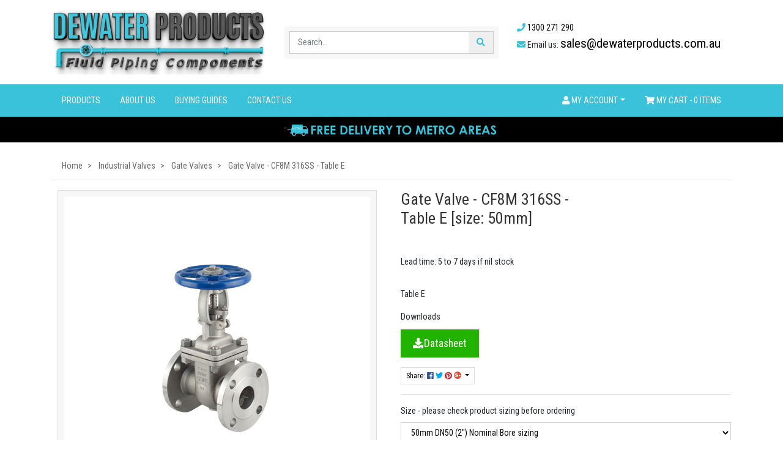

--- FILE ---
content_type: text/html; charset=utf-8
request_url: https://www.dewaterproducts.com.au/gate-valve-cf8m-316ss-table-e
body_size: 29772
content:
<!DOCTYPE html>
<html lang="en">
<head itemscope itemtype="http://schema.org/WebSite">
<meta http-equiv="Content-Type" content="text/html; charset=utf-8"/>
<meta name="keywords" content="Gate Valve - CF8M 316SS - Table E,Gate Valve - CF8M 316SS - Table E"/>
<meta name="description" content="Gate Valve - CF8M 316SS - Table E - Gate Valve - CF8M 316SS - Table E"/>
 <meta name="viewport" content="width=device-width, initial-scale=1, shrink-to-fit=no">
<meta property="og:image" content="https://www.dewaterproducts.com.au/assets/full/GVCF8MTE.jpg?20210319154503"/>
<meta property="og:title" content="Gate Valve - CF8M 316SS - Table E"/>
<meta property="og:site_name" content="Dewater Products"/>
<meta property="og:type" content="website"/>
<meta property="og:url" content="https://www.dewaterproducts.com.au/gate-valve-cf8m-316ss-table-e"/>
<meta property="og:description" content="Gate Valve - CF8M 316SS - Table E - Gate Valve - CF8M 316SS - Table E"/>

<title itemprop='name'>Gate Valve - CF8M 316SS - Table E</title>
<link rel="canonical" href="https://www.dewaterproducts.com.au/gate-valve-cf8m-316ss-table-e" itemprop="url"/>
<link rel="shortcut icon" href="/assets/favicon_logo.png?1765110182"/>
<!-- Neto Assets -->
<link rel="dns-prefetch preconnect" href="//cdn.neto.com.au">
<link rel="dns-prefetch" href="//use.fontawesome.com">
<link rel="dns-prefetch" href="//google-analytics.com">
<link rel="stylesheet" type="text/css" href="https://use.fontawesome.com/releases/v5.2.0/css/all.css" media="all"/>
<link rel="stylesheet" type="text/css" href="https://cdn.neto.com.au/assets/neto-cdn/jquery_ui/1.11.1/css/custom-theme/jquery-ui-1.8.18.custom.css" media="all"/>
<!--[if lte IE 8]>
	<script type="text/javascript" src="https://cdn.neto.com.au/assets/neto-cdn/html5shiv/3.7.0/html5shiv.js"></script>
	<script type="text/javascript" src="https://cdn.neto.com.au/assets/neto-cdn/respond.js/1.3.0/respond.min.js"></script>
<![endif]-->
<!-- Begin: Script 100 -->
<!-- Google Tag Manager -->
<script>(function(w,d,s,l,i){w[l]=w[l]||[];w[l].push({'gtm.start':
new Date().getTime(),event:'gtm.js'});var f=d.getElementsByTagName(s)[0],
j=d.createElement(s),dl=l!='dataLayer'?'&l='+l:'';j.async=true;j.src=
'https://www.googletagmanager.com/gtm.js?id='+i+dl;f.parentNode.insertBefore(j,f);
})(window,document,'script','dataLayer','GTM-M2T5PB3');</script>
<!-- End Google Tag Manager -->
<!-- End: Script 100 -->
<!-- Begin: Script 101 -->
<!-- Google Analytics -->
<script>
(function(i,s,o,g,r,a,m){i['GoogleAnalyticsObject']=r;i[r]=i[r]||function(){
(i[r].q=i[r].q||[]).push(arguments)},i[r].l=1*new Date();a=s.createElement(o),
m=s.getElementsByTagName(o)[0];a.async=1;a.src=g;m.parentNode.insertBefore(a,m)
})(window,document,'script','//www.google-analytics.com/analytics.js','ga');
ga('create', 'UA-86300172-1', 'auto');
</script>
<!-- End Google Analytics -->
<!-- End: Script 101 -->
<!-- Begin: Script 103 -->
<!-- Google Tag Manager -->
<script>(function(w,d,s,l,i){w[l]=w[l]||[];w[l].push({'gtm.start':
new Date().getTime(),event:'gtm.js'});var f=d.getElementsByTagName(s)[0],
j=d.createElement(s),dl=l!='dataLayer'?'&l='+l:'';j.async=true;j.src=
'https://www.googletagmanager.com/gtm.js?id='+i+dl;f.parentNode.insertBefore(j,f);
})(window,document,'script','dataLayer','GTM-522CFJ3');</script>
<!-- End Google Tag Manager -->
<!-- End: Script 103 -->
<!-- Begin: Script 104 -->
<!-- Global site tag (gtag.js) - Google Analytics -->
<script async src="https://www.googletagmanager.com/gtag/js?id=G-6KZKZBD747"></script>
<script>
  window.dataLayer = window.dataLayer || [];
  function gtag(){dataLayer.push(arguments);}
  gtag('js', new Date());
    gtag('config', 'G-6KZKZBD747', {
      send_page_view: false
    });
</script>
<!-- End: Script 104 -->


<link rel="preload" href="/assets/themes/gallant-20240806/css/app.css?1765110182" as="style">
<link rel="preload" href="/assets/themes/gallant-20240806/css/style.css?1765110182" as="style">
<link href="https://fonts.googleapis.com/css?family=Lato|Roboto+Condensed:400,700" rel="stylesheet">
<link class="theme-selector" rel="stylesheet" type="text/css" href="/assets/themes/gallant-20240806/css/app.css?1765110182" media="all"/>
<link rel="stylesheet" type="text/css" href="/assets/themes/gallant-20240806/css/style.css?1765110182" media="all"/>
<meta name="google-site-verification" content="Ye9UBQVdyhlhW5-FyUh2hgqn-OyjDfblAHehHxlZwx4" />
</head><body id="n_product" class="n_gallant-20240806 ">
<a href="#main-content" class="sr-only sr-only-focusable">Skip to main content</a>
<header class="wrapper-header pt-3" aria-label="Header container" data-toggle="sticky-onscroll">
   <div class="container">
      <div class="row pb-2 align-items-center">
         <div class="d-block d-md-none col-12 text-left">
            <ul class="list-unstyled" style="margin-bottom: 5px;">
               <li><span class="fas fa-phone"></span> <a style="color:#000;" href="tel:1300 271 290">1300 271 290</a></li>
               <li><span class="fas fa-envelope"></span> Email us: <a href="mailto:sales@dewaterproducts.com.au" style="color:#000; font-size: 21px;">sales@dewaterproducts.com.au</a></li>
            </ul>
         </div>
         <div class="col-7 col-sm-4 wrapper-logo text-sm-left"> <a href="https://www.dewaterproducts.com.au" title="Dewater Products Pty Ltd"> <img class="logo" src="/assets/website_logo.png?1765110182" alt="Dewater Products Pty Ltd logo"/> </a> </div>
         <div class="col-5 col-sm-8 d-block d-md-none text-right">
            <button class="navbar-toggler" type="button" data-toggle="collapse" data-target="#navbarMainMenu" aria-controls="navbarMainMenu" aria-expanded="false" aria-label="Toggle navigation"> <i class="fa fa-bars fa-lg" aria-hidden="true"></i> </button>
            <a class="navbar-toggler d-md-inline-block d-md-none" href="https://www.dewaterproducts.com.au/_mycart?tkn=cart&ts=1768861743249100" aria-label="Shopping cart"> <i class="fa fa-shopping-cart fa-lg" aria-hidden="true"></i> <span class="badge badge-pill badge-secondary" rel="a2c_item_count">0</span> </a> </div>
         <div class="d-none d-md-block col-12 col-sm-8 col-md-4 col-lg-4">
            <div class="header-search pt-2 pt-md-0">
               <form name="productsearch" class="p-2" method="get" action="/" role="search" aria-label="Product search">
                  <input type="hidden" name="rf" value="kw"/>
                  <div class="input-group">
                     <input class="form-control ajax_search" value="" id="name_search" autocomplete="off" name="kw" type="search" aria-label="Input search" placeholder="Search..." />
                     <div class="input-group-append">
                        <button type="submit" value="Search" class="btn" aria-label="Search site"><i class="fa fa-search" aria-hidden="true"></i></button>
                     </div>
                  </div>                  
               </form>
            </div>
         </div>
         <div class="d-none d-md-block col-md-4 col-lg-4 text-sm-left header-contact">
            <ul class="list-unstyled">
               <li><span class="fas fa-phone"></span> <a style="color:#000;" href="tel:1300 271 290">1300 271 290</a></li>
               <li><span class="fas fa-envelope"></span> <span class="d-none d-lg-inline">Email us:</span> <a href="mailto:sales@dewaterproducts.com.au" style="color:#000; font-size: 21px;">sales@dewaterproducts.com.au</a></li>
            </ul>
         </div>
      </div>
   </div>
   <nav class="navbar navbar-expand-md mt-0 mt-md-2 navigation-wrapper">
      <div class="container">
         <div class="collapse navbar-collapse" id="navbarMainMenu">
            <form class="d-block d-md-none" name="productsearch" method="get" action="/" role="search" aria-label="Product search">
               <input type="hidden" name="rf" value="kw"/>
               <div class="input-group pt-3">
                  <input class="form-control ajax_search" value="" id="name_search-xs" autocomplete="off" name="kw" type="search" aria-label="Input search" placeholder="Search..."/>
                  <div class="input-group-append">
                     <button type="submit" value="Search" class="btn btn-outline-secondary" aria-label="Search site"><i class="fa fa-search" aria-hidden="true"></i></button>
                  </div>
               </div>
            </form>
            <ul class="navbar-nav mr-auto p-3 p-sm-0" role="navigation" aria-label="Main menu">
               <li class="nav-item "> <a href="/products/" class="nav-link hvr-grow " >Products</a> </li><li class="nav-item "> <a href="/about-us/" class="nav-link hvr-grow " >About Us</a> </li><li class="nav-item "> <a href="/buying/buying-guides/" class="nav-link hvr-grow " >Buying Guides</a> </li><li class="nav-item "> <a href="/form/contact-us/" class="nav-link hvr-grow " >Contact Us</a> </li>
               </ul>
            <div class="d-none d-md-block">
            <ul class="navbar-nav navbar-right" role="navigation" aria-label="Accounts menu">
               <li class="nav-item dropdown"> <a href="https://www.dewaterproducts.com.au/_myacct" role="button" class="nav-link dropdown-toggle hvr-grow" data-toggle="dropdown" aria-haspopup="true" aria-expanded="false" aria-label="Account dropdown"><i class="fa fa-user"></i> <span class="d-none d-lg-inline">My Account</span></a>
                  <ul class="dropdown-menu themebg">
                     <li><a class="dropdown-item" href="https://www.dewaterproducts.com.au/_myacct">Account Home</a></li>
                     <li><a class="dropdown-item" href="https://www.dewaterproducts.com.au/_myacct#orders">Orders</a></li>
                     <li><a class="dropdown-item" href="https://www.dewaterproducts.com.au/_myacct#quotes">Quotes</a></li>
                     <li><a class="dropdown-item" href="https://www.dewaterproducts.com.au/_myacct/payrec">Pay Invoices</a></li>
                     <li><a class="dropdown-item" href="https://www.dewaterproducts.com.au/_myacct/favourites">Reorder</a></li>
                     <li><a class="dropdown-item" href="https://www.dewaterproducts.com.au/_myacct/wishlist">Wishlists</a></li>
                     <li><a class="dropdown-item" href="https://www.dewaterproducts.com.au/_myacct/warranty">Resolution Centre</a></li>
                     <li><a class="dropdown-item" href="https://www.dewaterproducts.com.au/_myacct/edit_account">Edit My Details</a></li>
                     <li><a class="dropdown-item" href="https://www.dewaterproducts.com.au/_myacct/edit_address">Edit My Address Book</a></li>
                     <li class="divider">
                        <div class="dropdown-divider"></div>
                     </li>
                     <span nloader-content-id="_EutxeaqNOa8qb777rwobKdTdKOqaExO7X4UQdJyt9Q4aRuy77rwMz-AvD2G3RY79UGsf-03B6tEwCHzjdbuxA" nloader-content="[base64]" nloader-data="I7ceQZqUtLM4ZFXtfFWyzciooocuqqULbAZr88w0MOQ"></span></ul>
               </li>
               <li class="nav-item dropdown"> <a href="https://www.dewaterproducts.com.au/_mycart?tkn=cart&ts=1768861743940247" id="cartcontentsheader" class="nav-link dropdown hvr-grow" data-toggle="dropdown" aria-haspopup="true" aria-expanded="false" aria-label="Shopping cart dropdown"> <i class="fa fa-shopping-cart" aria-hidden="true"></i> <span class="d-none d-lg-inline">My Cart</span> - <span rel="a2c_item_count">0</span> Items </a>
                  <ul class="dropdown-menu dropdown-menu-right float-right">
                     <li class="box" id="neto-dropdown">
                        <div class="body" id="cartcontents"></div>
                        <div class="footer"></div>
                     </li>
                  </ul>
               </li>
            </ul>
            </div>
         </div>
      </div>
   </nav>
</header>
<div id="shipping-header" class="black-section pt-4 pb-3">
   <div class="container">
      <div class="row">
         <div class="col-12 text-center">
            <img alt="Shipping" class="animated-gif" src="https://res.cloudinary.com/dy8gqa9kc/image/upload/v1694798269/shipping_v4bpqx.gif" />
<style type="text/css">
img.animated-gif {
  width: 350px;
  height: auto;
}
#shipping-header p {
margin-bottom: 0;
}
#shipping-header {
    padding-top: 10px !important;
    padding-bottom: 10px !important;
}
</style>
         </div>
      </div>
   </div>
</div>
<div id="main-content" class="container py-3" role="main">
<div class="row">
<div class="col-12">
		<nav aria-label="breadcrumb">
					<ol class="breadcrumb" itemscope itemtype="http://schema.org/BreadcrumbList">
						<li class="breadcrumb-item" itemprop="itemListElement" itemscope itemtype="http://schema.org/ListItem">
							<a href="https://www.dewaterproducts.com.au" itemprop="item"><span itemprop="name">Home</span></a>
							<meta itemprop="position" content="0" />
						</li><li class="breadcrumb-item" itemprop="itemListElement" itemscope itemtype="http://schema.org/ListItem">
							<a href="/valves/" itemprop="item"><span itemprop="name">Industrial Valves</span></a>
							<meta itemprop="position" content="1" />
						</li><li class="breadcrumb-item" itemprop="itemListElement" itemscope itemtype="http://schema.org/ListItem">
							<a href="/industrial-valves-full-range-for-flow-control-back/gate-valves/" itemprop="item"><span itemprop="name">Gate Valves</span></a>
							<meta itemprop="position" content="2" />
						</li><li class="breadcrumb-item" itemprop="itemListElement" itemscope itemtype="http://schema.org/ListItem">
							<a href="/gate-valve-cf8m-316ss-table-e" itemprop="item"><span itemprop="name">Gate Valve - CF8M 316SS - Table E</span></a>
							<meta itemprop="position" content="3" />
						</li></ol>
				</nav>
		<div class="row" itemscope itemtype="http://schema.org/Product">
			<section class="col-12 col-lg-6" role="contentinfo" aria-label="Product images">
				<div id="_jstl__images"><input type="hidden" id="_jstl__images_k0" value="template"/><input type="hidden" id="_jstl__images_v0" value="aW1hZ2Vz"/><input type="hidden" id="_jstl__images_k1" value="type"/><input type="hidden" id="_jstl__images_v1" value="aXRlbQ"/><input type="hidden" id="_jstl__images_k2" value="onreload"/><input type="hidden" id="_jstl__images_v2" value=""/><input type="hidden" id="_jstl__images_k3" value="content_id"/><input type="hidden" id="_jstl__images_v3" value="241"/><input type="hidden" id="_jstl__images_k4" value="sku"/><input type="hidden" id="_jstl__images_v4" value="GVCF8MTE_50"/><input type="hidden" id="_jstl__images_k5" value="preview"/><input type="hidden" id="_jstl__images_v5" value="y"/><div id="_jstl__images_r"><div class="main-image text-center">
	<a href="/assets/full/GVCF8MTE.jpg?20210319154503" class=" fancybox" rel="product_images">
		<div class="zoom">
			<img src="/assets/full/GVCF8MTE.jpg?20210319154503" class="d-none" aria-hidden="true">
			<img src="/assets/thumbL/GVCF8MTE.jpg?20210319154503" rel="itmimgGVCF8MTE_50" alt="Gate Valve - CF8M 316SS - Table E [Size - please check product sizing before ordering: 50mm DN50 (2&quot;) Nominal Bore sizing]" border="0" id="main-image" itemprop="image">
		</div>
	</a>
   <p class="image-caption text-info">The  image  shown  may  vary  from  actual  product</p>
</div>
<br />
<div class="row">

</div></div></div>
			</section>
			<section class="col-12 col-lg-6" role="contentinfo" aria-label="Products information">
				<div id="_jstl__header"><input type="hidden" id="_jstl__header_k0" value="template"/><input type="hidden" id="_jstl__header_v0" value="aGVhZGVy"/><input type="hidden" id="_jstl__header_k1" value="type"/><input type="hidden" id="_jstl__header_v1" value="aXRlbQ"/><input type="hidden" id="_jstl__header_k2" value="preview"/><input type="hidden" id="_jstl__header_v2" value="y"/><input type="hidden" id="_jstl__header_k3" value="sku"/><input type="hidden" id="_jstl__header_v3" value="GVCF8MTE_50"/><input type="hidden" id="_jstl__header_k4" value="content_id"/><input type="hidden" id="_jstl__header_v4" value="241"/><input type="hidden" id="_jstl__header_k5" value="onreload"/><input type="hidden" id="_jstl__header_v5" value=""/><div id="_jstl__header_r"><div class="row">
	<meta itemprop="brand" content="Gate Valve - CF8M 316SS - Table E"/>
	<div class="wrapper-product-title col-sm-7">
		<h1 itemprop="name" aria-label="Product Name">
			Gate Valve - CF8M 316SS - Table E [size: 50mm]
		</h1>
		<p><a title="Gate Valve - CF8M 316SS - Table E" href="https://www.dewaterproducts.com.au/brand/gate-valve-cf8m-316ss-table-e/"><img class="img-fluid" src=""></a></p>

      <p>Lead time: 5 to 7 days if nil stock </p>
      </div>
	<div itemprop="offers" itemscope itemtype="http://schema.org/Offer" class="wrapper-pricing col-sm-5" hidden>
			<meta itemprop="priceCurrency" content="AUD">
			<div class="h1" itemprop="price" content="901.82" aria-label="Store Price">
					$901.82
				</div>
				
			<span class="badge badge-info">Ex GST</span>

			<span class="badge badge-danger"><strong>Lead time:</strong> 5 to 7 days</span>
               <span class="badge mt-2"><i class="fas fa-truck"></i> Free Shipping Australia Wide*</span>


			</div>
		<div class="col-12">
	<div class="product-short-description py-3">Table E</div>
	<!-- gallant-20240806 existing brochure + 2 misc fields -->
  
	  <div class="product-brochure">

		<span class="product-brochure__title">Downloads</span>

		<div class="product-brochure__wrap">

		
		<a href="/assets/brochures/GVCF8MTE.pdf" class="product-brochure__single" target="_blank"><i class="fas fa-download"></i> Datasheet</a>
	

		</div>
	  </div>

	  <div id="_jstl__reviews"><input type="hidden" id="_jstl__reviews_k0" value="template"/><input type="hidden" id="_jstl__reviews_v0" value="cmV2aWV3cw"/><input type="hidden" id="_jstl__reviews_k1" value="type"/><input type="hidden" id="_jstl__reviews_v1" value="aXRlbQ"/><input type="hidden" id="_jstl__reviews_k2" value="onreload"/><input type="hidden" id="_jstl__reviews_v2" value=""/><input type="hidden" id="_jstl__reviews_k3" value="content_id"/><input type="hidden" id="_jstl__reviews_v3" value="241"/><input type="hidden" id="_jstl__reviews_k4" value="sku"/><input type="hidden" id="_jstl__reviews_v4" value="GVCF8MTE"/><div id="_jstl__reviews_r"></div></div>
      <div class="dropdown social-share mt-3">
			<button class="btn btn-outline-secondary btn-sm dropdown-toggle" type="button" id="dropdownMenuGVCF8MTE_50" data-toggle="dropdown" aria-controls="shareDropdownGVCF8MTE_50" aria-label="Share product">
				Share: <i class="fab fa-facebook text-facebook" aria-hidden="true"></i>
				<i class="fab fa-twitter text-twitter" aria-hidden="true"></i>
				<i class="fab fa-pinterest text-pinterest" aria-hidden="true"></i>
				<i class="fab fa-google-plus text-google-plus" aria-hidden="true"></i>
				<span class="caret"></span>
			</button>
			<ul id="shareDropdownGVCF8MTE_50" class="dropdown-menu" aria-labelledby="dropdownMenuGVCF8MTE_50">
				<li><a class="dropdown-item js-social-share" href="//www.facebook.com/sharer/sharer.php?u=https%3A%2F%2Fwww.dewaterproducts.com.au%2Fgate-valve-cf8m-316ss-table-e-size-please-check-pr%7E5001"><i class="fab fa-facebook text-facebook" aria-hidden="true"></i> Facebook</a></li>
				<li><a class="dropdown-item js-social-share" href="//twitter.com/intent/tweet/?text=Gate%20Valve%20-%20CF8M%20316SS%20-%20Table%20E%20%5BSize%20-%20please%20check%20product%20sizing%20before%20ordering%3A%2050mm%20DN50%20%282%26quot%3B%29%20Nominal%20Bore%20sizing%5D&amp;url=https%3A%2F%2Fwww.dewaterproducts.com.au%2Fgate-valve-cf8m-316ss-table-e-size-please-check-pr%7E5001"><i class="fab fa-twitter text-twitter" aria-hidden="true"></i> Twitter</a></li>
				<li><a class="dropdown-item js-social-share" href="//www.pinterest.com/pin/create/button/?url=https%3A%2F%2Fwww.dewaterproducts.com.au%2Fgate-valve-cf8m-316ss-table-e-size-please-check-pr%7E5001&amp;media=https%3A%2F%2Fwww.dewaterproducts.com.au%2Fassets%2Ffull%2FGVCF8MTE.jpg%3F20210319154503&amp;description=Gate%20Valve%20-%20CF8M%20316SS%20-%20Table%20E%20%5BSize%20-%20please%20check%20product%20sizing%20before%20ordering%3A%2050mm%20DN50%20%282%26quot%3B%29%20Nominal%20Bore%20sizing%5D"><i class="fab fa-pinterest text-pinterest" aria-hidden="true"></i> Pinterest</a></li>
				<li><a class="dropdown-item js-social-share" href="//plus.google.com/share?url=https%3A%2F%2Fwww.dewaterproducts.com.au%2Fgate-valve-cf8m-316ss-table-e-size-please-check-pr%7E5001"><i class="fab fa-google-plus text-google-plus" aria-hidden="true"></i> Google+</a></li>
			</ul>
		</div>
   </div>

</div></div></div>
				<!-- child products -->
				<form autocomplete="off" class="variation-wrapper">
  <input type="hidden" id="_itmspec_sku" value="GVCF8MTE">
    <hr aria-hidden="true"/>
    <div class="row" role="contentinfo" aria-label="Product variation selection"><div class="_itmspec_listopt col-12" ref="2" aria-label="Size - please check product sizing before ordering variation selection">
          <div class="variation-name">
            <label for="2_itmspec_opt">Size - please check product sizing before ordering</label>
          </div>
            <div class="specific">
              <input type="hidden" class="_itmspec_val" ref="2" value="155">
              <div class="n-wrapper-form-control">
                <span class="_itmspec_optpl" ref="2">
                  <select id="2_itmspec_opt" name="2_itmspec_opt" class="_itmspec_opt form-control" ref="2"><option value="155" selected>50mm DN50 (2") Nominal Bore sizing</option><option value="156" >65mm</option><option value="96" >80mm DN80 (3") Nominal Bore sizing</option><option value="157" >100mm DN100 (4") Nominal Bore sizing</option><option value="159" >150mm</option></select>
                </span>
              </div>
            </div>
        </div></div>
  </form>
				<!-- addtocart functionality -->
					<div id="_jstl__buying_options"><input type="hidden" id="_jstl__buying_options_k0" value="template"/><input type="hidden" id="_jstl__buying_options_v0" value="YnV5aW5nX29wdGlvbnM"/><input type="hidden" id="_jstl__buying_options_k1" value="type"/><input type="hidden" id="_jstl__buying_options_v1" value="aXRlbQ"/><input type="hidden" id="_jstl__buying_options_k2" value="preview"/><input type="hidden" id="_jstl__buying_options_v2" value="y"/><input type="hidden" id="_jstl__buying_options_k3" value="sku"/><input type="hidden" id="_jstl__buying_options_v3" value="GVCF8MTE_50"/><input type="hidden" id="_jstl__buying_options_k4" value="content_id"/><input type="hidden" id="_jstl__buying_options_v4" value="241"/><input type="hidden" id="_jstl__buying_options_k5" value="onreload"/><input type="hidden" id="_jstl__buying_options_v5" value=""/><div id="_jstl__buying_options_r"><div class="extra-options">
	
	<hr aria-hidden="true"/>
	<!-- PRODUCT OPTIONS -->
	

	
	
	
	<form class="buying-options pb-3" autocomplete="off" role="form" aria-label="Product purchase form">
		<input type="hidden" id="modelQYkOMGVCF8MTE_50" name="model" value="Gate Valve - CF8M 316SS - Table E [Size - please check product sizing before ordering: 50mm DN50 (2&quot;) Nominal Bore sizing]">
		<input type="hidden" id="thumbQYkOMGVCF8MTE_50" name="thumb" value="/assets/thumb/GVCF8MTE.jpg?20210319154503">
		<input type="hidden" id="skuQYkOMGVCF8MTE_50" name="sku" value="GVCF8MTE_50">
		<div class="row btn-stack">
			<div class="col-12 col-md-3">
				<label class="sr-only" for="qtyQYkOMGVCF8MTE_50">Gate Valve - CF8M 316SS - Table E [Size - please check product sizing before ordering: 50mm DN50 (2&quot;) Nominal Bore sizing] quantity field</label>
				<input type="number" min="0" class="form-control qty form-control-lg" id="qtyQYkOMGVCF8MTE_50" name="qty" aria-label="Gate Valve - CF8M 316SS - Table E [Size - please check product sizing before ordering: 50mm DN50 (2&quot;) Nominal Bore sizing] quantity field" value="1" size="2"/>
			</div>
			<div class="col-12 col-md-6">
				<button type="button" title="Add Gate Valve - CF8M 316SS - Table E [Size - please check product sizing before ordering: 50mm DN50 (2&quot;) Nominal Bore sizing] to Cart" class="addtocart btn btn-primary btn-block btn-lg btn-ajax-loads" data-loading-text="<i class='fa fa-spinner fa-spin' style='font-size: 14px'></i>" rel="QYkOMGVCF8MTE_50"><i class="fa fa-shopping-cart icon-white" aria-hidden="true"></i> Add to Cart</button>
				</div>
			<div class="col-12 col-md-3">
				<div class="product-wishlist">
						<span nloader-content-id="9SgXW5XejWF8NggfZ39JWonq6yTrf26aCREvwO7dRY0T9iRIvPtJ666U37ACMCbRayQ4eE8U_m5g_u25GluXtg" nloader-content="[base64]" nloader-data="[base64]"></span>
					</div>
				</div>
		</div>
		</form>
	<!-- End Shipping Options -->
	<!---->
</div>

<div class="modal fade" id="enquireModal">
	<div class="modal-dialog">
		<div class="modal-content">
			<div class="modal-header">
				<h4 class="modal-title">Enquire Now</h4>
				<button type="button" class="close" data-dismiss="modal" aria-label="Close"><span aria-hidden="true">&times;</span></button>
			</div>
			<div class="modal-body"><p><strong>Email us directly:&nbsp;</strong>sales@dewaterproducts.com.au</p>

<p><strong>Phone:&nbsp;</strong>1300 271 290<span style="display: none;">&nbsp;</span><span style="display: none;">&nbsp;</span></p>

<p><span style="display: none;">&nbsp;</span><br />
Please email us directly for more information on price and availability. Include the SKU</p>

<p>&nbsp;</p></div>
			<div class="modal-footer"><button type="button" class="btn btn-default" data-dismiss="modal">Close</button></div>
		</div>
	</div>
</div>

<div class="modal fade notifymodal" id="notifymodal">
	<div class="modal-dialog">
		<div class="modal-content">
			<div class="modal-header">
				<h4 class="modal-title">Notify me when back in stock</h4>
			</div>
			<div class="modal-body">
				<div class="form-group">
					<label>Your Name</label>
					<input placeholder="Jane Smith" name="from_name" id="from_name" type="text" class="form-control" value="">
				</div>
				<div class="form-group">
					<label>Your Email Address</label>
					<input placeholder="jane.smith@test.com.au" name="from" id="from" type="email" class="form-control" value="">
				</div>
				<div class="checkbox">
					<label>
						<input type="checkbox" value="y" class="terms_box" required/>
						I have read and agree to
						<a href="#" data-toggle="modal" data-target="#termsModal">Terms &amp; Conditions</a> and
						<a href="#" data-toggle="modal" data-target="#privacyModal">Privacy Policy</a>.
					</label>
					<span class="help-block hidden">Please tick this box to proceed.</span>
				</div>
			</div>
			<div class="modal-footer">
				<input class="btn btn-danger" type="button" data-dismiss="modal" value="Cancel">
				<input class="btn btn-success js-notifymodal-in-stock" data-sku="GVCF8MTE_50" type="button" value="Save My Details">
			</div>
		</div><!-- /.modal-content -->
	</div>
</div></div></div>
				</section>
		</div>
		<div class="row mt-2">
				
				
				<div class="col-12 py-3">
					<div class="tabbable">
    <ul class="nav nav-tabs" role="tablist">
	    <li class="nav-item" id="tabDescription" role="tab" aria-controls="description" aria-selected="false">
            <a class="nav-link " href="#description" data-toggle="tab">Description</a>
        </li>
        <li class="nav-item" id="tabSpecifications" role="tab" aria-controls="specifications" aria-selected="true">
            <a class="nav-link active" href="#specifications" data-toggle="tab">Specifications</a>
        </li>
        </ul>
    <div class="tab-content pt-3">
	    <div class="tab-pane" id="description" role="tabpanel" aria-labelledby="tabDescription">
            <div class="card">
                <div class="card-header py-1 px-2" id="headingDescription">
                    <h5 class="mb-0">
                        <button class="btn btn-link btn-block text-left" type="button" data-toggle="collapse" data-target="#accordionDescription" aria-expanded="false" aria-controls="accordionDescription">
                            Description
                        </button>
                    </h5>
                </div>
                <div id="accordionDescription" class="collapse" aria-labelledby="headingDescription">
                    <div class="card-body p-md-0">
                        <section class="productdetails n-responsive-content" aria-label="Product Description">
                            <p>The Gate Valve is an isolation valve to shut off flow. Flanged Table E. CF8M 316SS.</p>

<p>- 12 months warranty on manufacturing defects only.</p>

                        </section>
                    </div>
                </div>
            </div>
        </div>
        <div class="tab-pane active" id="specifications" role="tabpanel" aria-labelledby="tabSpecifications">
            <div class="card">
                <div class="card-header py-1 px-2" id="headingSpecificatoin">
                    <h5 class="mb-0">
                        <button class="btn btn-link btn-block text-left" type="button" data-toggle="collapse" data-target="#accordionSpecifications" aria-expanded="true" aria-controls="accordionSpecifications">
                            Specifications
                        </button>
                    </h5>
                </div>
                <div id="accordionSpecifications" class="collapse" aria-labelledby="headingSpecificatoin">
                    <div class="card-body p-md-0">
                        <table class="table">
                            <tbody>
                                <tr>
                                    <td><strong>SKU</strong></td>
                                    <td>GVCF8MTE</td>
                                </tr>
                                <tr>
                                        <td><strong>Brand</strong></td>
                                        <td>Gate Valve - CF8M 316SS - Table E</td>
                                    </tr>
                                <!-- <tr>
                                            <td>
                                            <div class="mt-2">
                                            <strong>Data Sheet</strong>
                                            </div>
                                        </td>
                                            <td><a href="/assets/brochures/GVCF8MTE.pdf" target="_blank" rel="noopener" class="btn btn-download btn-lg"><i class="fas fa-download"></i> Download</a></td>
                                        </tr> -->

                              
                               
                            </tbody>
                        </table>
                    </div>
                </div>
            </div>
        </div>
        <div class="tab-pane" id="reviews" role="tabpanel" aria-labelledby="tabReviews">
                <div class="card">
                    <div class="card-header py-1 px-2" id="headingReviews">
                        <h5 class="mb-0">
                            <button class="btn btn-link btn-block text-left" type="button" data-toggle="collapse" data-target="#accordionReviews" aria-expanded="true" aria-controls="accordionReviews">
                                Reviews
                                <i class="far fa-star" aria-hidden="true"></i>
                                <i class="far fa-star" aria-hidden="true"></i>
                                <i class="far fa-star" aria-hidden="true"></i>
                                <i class="far fa-star" aria-hidden="true"></i>
                                <i class="far fa-star" aria-hidden="true"></i>
                                </button>
                        </h5>
                    </div>
                    <div id="accordionReviews" class="collapse" aria-labelledby="headingReviews">
                        <div class="card-body p-md-0">
                            
                            <h4>Be The First To Review This Product!</h4>
                                <p>Help other Dewater Products Pty Ltd users shop smarter by writing reviews for products you have purchased.</p>
                                <p><a class="btn btn-default" href="https://www.dewaterproducts.com.au/_myacct/write_review?item=GVCF8MTE"><i class="far fa-edit"></i> Write a product review</a></p>
                            </div>
                    </div>
                </div>
            </div><!--/.tab-pane-->
        </div><!--/.tab-content-->
</div><!--/.tabbable-->
					</div>
				<div class="col-12 py-5">
					
					
					
					<h3 class="headline"><span>More From This Category</span></h3>
						<div class="row products-row py-4"><article class="col-6 col-lg-4 pb-2 text-center" role="article" aria-label="Product thumbnail">
	<div class="card thumbnail card-body" itemscope itemtype="http://schema.org/Product">
		<meta itemprop="brand" content="Gate Valve - CF8M 316SS - ANSI 150LB"/>
		<meta itemprop="mpn" content="GVCF8M150"/>
		<a href="https://www.dewaterproducts.com.au/gate-valve-cf8m-316ss-ansi-150lb" class="thumbnail-image mb-3">
			<img src="/assets/thumb/GVCF8M150.jpg?20210319134530" itemprop="image" class="product-image img-fluid" alt="Gate Valve - CF8M 316SS - ANSI 150LB" rel="itmimgGVCF8M150">
		</a>
		<p class="card-title h4" itemprop="name"><a href="https://www.dewaterproducts.com.au/gate-valve-cf8m-316ss-ansi-150lb">Gate Valve - CF8M 316SS - ANSI 150LB</a></p>
      <div class="text-left"><ul><li>Size From: 50mm</li><li>Body: CF8M/316SS</li><li>Pressure Range: 0 - 20 BAR</li></ul></div>
	  <p class="price" itemprop="offers" itemscope itemtype="http://schema.org/Offer" aria-label="Gate Valve - CF8M 316SS - ANSI 150LB price" hidden>
			From&nbsp;<span itemprop="price" content="913">$913.00</span>
			<meta itemprop="priceCurrency" content="AUD">
		</p>
		<!-- Begin: Script 104 -->
<div
    class="ga4-product"
    data-id="GVCF8M150"
    data-name="Gate Valve - CF8M 316SS - ANSI 150LB"
    data-index="1"
    data-listname="Gate Valves"
    data-affiliation="Dewater Products"
    data-brand="Gate Valve - CF8M 316SS - ANSI 150LB"
    data-category="Gate Valves"
    data-price="913"
    data-currency="AUD"
    data-url="https://www.dewaterproducts.com.au/gate-valve-cf8m-316ss-ansi-150lb"
>
</div>
<!-- End: Script 104 -->
<!-- Purchase Logic -->
		<form class="form-inline buying-options">
			<input type="hidden" id="skuO7S2cGVCF8M150" name="skuO7S2cGVCF8M150" value="GVCF8M150">
			<input type="hidden" id="modelO7S2cGVCF8M150" name="modelO7S2cGVCF8M150" value="Gate Valve - CF8M 316SS - ANSI 150LB">
			<input type="hidden" id="thumbO7S2cGVCF8M150" name="thumbO7S2cGVCF8M150" value="/assets/thumb/GVCF8M150.jpg?20210319134530">
			<input type="hidden" id="qtyO7S2cGVCF8M150" name="qtyO7S2cGVCF8M150" value="1" placeholder="Qty" class="input-tiny">
         <a href="https://www.dewaterproducts.com.au/gate-valve-cf8m-316ss-ansi-150lb" title="View Gate Valve - CF8M 316SS - ANSI 150LB Buying Options" class="btn btn-primary btn-block btn-loads" data-loading-text="<i class='fa fa-spinner fa-spin' style='font-size: 14px'></i>">See Options</a>
			</form>
		<!-- /Purchase Logic -->
		<div class="savings-container">
			</div>
	</div>
</article>
</div>
				<span nloader-content-id="2vTRSzfiyo6JA31BYdstITPmAVKVJt9UnCHB-J2EnvYfh8IYK4qW9K0OpEkVclzHN0wUioKdCiofbZXKgCcqUA" nloader-content="[base64]" nloader-data="[base64]"></span>
				</div><!--/.col-12-->
		</div><!--/.row-->
	</div><!--/.col-12-->
</div><!--/.row--></div>
</div>
<footer class="wrapper-footer pt-3">
	<div class="container">
		<div class="row">
			<div class="col-12 col-md-8">
				<nav class="row" aria-label="Footer menu">
					<div class="col-12 col-md-4 text-md-left pb-4 pb-md-2">
								<ul class="nav flex-column mb-3 mb-sm-0">
									<li class="nav-item"><h4 class="nav-link py-0">Service</h4></li>
									<li class="nav-item"><a href="/_myacct" class="nav-link">My Account</a></li><li class="nav-item"><a href="/_myacct/nr_track_order" class="nav-link">Track Order</a></li><li class="nav-item"><a href="/_myacct/warranty" class="nav-link">Resolution Centre</a></li>
								</ul>
							</div><div class="col-12 col-md-4 text-md-left pb-4 pb-md-2">
								<ul class="nav flex-column mb-3 mb-sm-0">
									<li class="nav-item"><h4 class="nav-link py-0">About Us</h4></li>
									<li class="nav-item"><a href="/about-us/" class="nav-link">About Us</a></li><li class="nav-item"><a href="https://www.dewaterproducts.com.au/meet-the-team/" class="nav-link">Meet The Team</a></li><li class="nav-item"><a href="/blog/" class="nav-link">Our Blog</a></li><li class="nav-item"><a href="/form/contact-us/" class="nav-link">Contact Us</a></li>
								</ul>
							</div><div class="col-12 col-md-4 text-md-left pb-4 pb-md-2">
								<ul class="nav flex-column mb-3 mb-sm-0">
									<li class="nav-item"><h4 class="nav-link py-0">Information</h4></li>
									<li class="nav-item"><a href="/website-terms-of-use/" class="nav-link">Terms of Use</a></li><li class="nav-item"><a href="/privacy-policy/" class="nav-link">Privacy Policy</a></li><li class="nav-item"><a href="/delivery-policy/" class="nav-link">Delivery Policy</a></li><li class="nav-item"><a href="/returns-policy/" class="nav-link">Returns Policy</a></li><li class="nav-item"><a href="/security-policy/" class="nav-link">Security Policy</a></li>
								</ul>
							</div>
				</nav>
			</div>
			<div class="col-12 col-md-4 text-md-left mt-3 mt-sm-0">
				<h4>Stay In Touch</h4>
				<p>Subscribe to our newsletter and we'll keep you up to date on our products and services.</p>
					<form method="post" action="https://www.dewaterproducts.com.au/form/subscribe-to-our-newsletter/" aria-label="Newsletter subscribe form">
               <input type="hidden" name="list_id" value="1">
               <input type="hidden" name="opt_in" value="y">
               <input type="hidden" name="inp-submit" value="y" />
               <input type="hidden" name="inp-opt_in" value="y" />
               <div class="input-group">
                  <input name="inp-email" class="form-control" type="email" value="" placeholder="Type your email" required aria-label="Email Address"/>
                  <button class="btn btn-lg" type="submit" value="Subscribe" data-loading-text="<i class='fa fa-spinner fa-spin' style='font-size: 14px'></i>">
                     <i class="fa fa-paper-plane" aria-hidden="true"></i>
                  </button>
               </div>
               <div class="checkbox mt-2">
                  <label>
                     <input type="checkbox" value="y" class="terms_box" required/>
                     I have read and agree to
                     <a href="#" data-toggle="modal" data-target="#termsModal">Terms &amp; Conditions</a> and
                     <a href="#" data-toggle="modal" data-target="#privacyModal">Privacy Policy</a>.
                  </label>
               </div>
            </form>
				<ul class="nav list-social justify-content-center justify-content-md-start pt-2" itemscope itemtype="http://schema.org/Organization" role="contentinfo" aria-label="Social media">
					<meta itemprop="url" content="https://www.dewaterproducts.com.au"/>
					<meta itemprop="logo" content="https://www.dewaterproducts.com.au/assets/website_logo.png"/>
					<meta itemprop="name" content="Dewater Products Pty Ltd"/>
					<li class="nav-item px-2"><a href="https://www.dewaterproducts.com.au/form/contact-us/" target="_blank" title="Email us" rel="noopener" aria-label="Email us"><i class="fa fa-envelope" aria-hidden="true"></i></a></li>
					<li class="nav-item px-2"><a itemprop="sameAs" href="https://www.facebook.com/dewaterproducts/" target="_blank" title="Dewater Products Pty Ltd on Facebook" rel="noopener"><i class="fab fa-facebook " aria-hidden="true"></i><span class="sr-only">Facebook</span></a></li>
					<li class="nav-item px-2"><a itemprop="sameAs" href="https://www.youtube.com/channel/UC5hI8VDzHPf01ppI6TQRVrQ" target="_blank" title="Dewater Products Pty Ltd on Youtube" rel="noopener"><i class="fab fa-youtube" aria-hidden="true"></i><span class="sr-only">Youtube</span></a></li>
					<li class="nav-item px-2"><a itemprop="sameAs" href="https://www.linkedin.com/in/dewater-products-a01145111/" target="_blank" title="Dewater Products Pty Ltd on Linkedin" rel="noopener"><i class="fab fa-linkedin-in" aria-hidden="true"></i><span class="sr-only">Linkedin</span></a></li>
					</ul>
			</div>
		</div>
		<div class="row"><div class="col-12"><hr aria-hidden="true"/></div></div>
		<div class="row">
			<div class="col-12 col-md-8 d-none d-sm-block">
				<ul class="list-inline d-flex flex-wrap" role="contentinfo" aria-label="Accepted payment methods"><li class="mr-1">
								<div class="payment-icon-container">
									<div class="payment-icon" style="background-image: url(//assets.netostatic.com/assets/neto-cdn/payment-icons/1.0.0/mastercard.svg); height: 30px;"><span class="sr-only">MasterCard</span></div>
								</div>
							</li><li class="mr-1">
								<div class="payment-icon-container">
									<div class="payment-icon" style="background-image: url(//assets.netostatic.com/assets/neto-cdn/payment-icons/1.0.0/visa.svg); height: 30px;"><span class="sr-only">Visa</span></div>
								</div>
							</li></ul>
			</div>
			<div class="col-12 col-md-4 text-center text">
				<p class="small" data-test-id="address">
					<strong>Copyright &copy; 2026 Dewater Products Pty Ltd.</strong>
					<strong>ABN:</strong> 98622681663<br></p>
			</div>
		</div>
	</div>
</footer>
<div class="modal fade" id="termsModal">
	<div class="modal-dialog modal-lg">
		<div class="modal-content">
			<div class="modal-header">
				<h4 class="modal-title">Terms &amp; Conditions</h4>
				<button type="button" class="close" data-dismiss="modal" aria-label="Close"><span aria-hidden="true">&times;</span></button>
			</div>
			<div class="modal-body"><p>
	Welcome to our website. If you continue to browse and use this website, you are agreeing to comply with and be bound by the following terms and conditions of use, which together with our privacy policy govern Dewater Products Pty Ltd’s relationship with you in relation to this website. If you disagree with any part of these terms and conditions, please do not use our website.</p>
<p>
	The term ‘Dewater Products Pty Ltd’ or ‘us’ or ‘we’ refers to the owner of the website whose registered office is 67 Howe St, OSBORNE PARK, WA, 6017, AU. Our ABN is 98622681663. The term ‘you’ refers to the user or viewer of our website.</p>
<p>
	The use of this website is subject to the following terms of use:</p>
<ul>
	<li>
		The content of the pages of this website is for your general information and use only. It is subject to change without notice.</li>
	<li>
		Neither we nor any third parties provide any warranty or guarantee as to the accuracy, timeliness, performance, completeness or suitability of the information and materials found or offered on this website for any particular purpose. You acknowledge that such information and materials may contain inaccuracies or errors and we expressly exclude liability for any such inaccuracies or errors to the fullest extent permitted by law.</li>
	<li>
		Your use of any information or materials on this website is entirely at your own risk, for which we shall not be liable. It shall be your own responsibility to ensure that any products, services or information available through this website meet your specific requirements.</li>
	<li>
		This website contains material which is owned by or licensed to us. This material includes, but is not limited to, the design, layout, look, appearance and graphics. Reproduction is prohibited other than in accordance with the copyright notice, which forms part of these terms and conditions.</li>
	<li>
		All trademarks reproduced in this website, which are not the property of, or licensed to the operator, are acknowledged on the website.</li>
	<li>
		Unauthorised use of this website may give rise to a claim for damages and/or be a criminal offence.</li>
	<li>
		From time to time, this website may also include links to other websites. These links are provided for your convenience to provide further information. They do not signify that we endorse the website(s). We have no responsibility for the content of the linked website(s).</li>
	<li>
		Your use of this website and any dispute arising out of such use of the website is subject to the laws of Australia.</li>
</ul></div>
			<div class="modal-footer"><button type="button" class="btn btn-default" data-dismiss="modal">Close</button></div>
		</div>
	</div>
</div>
<div class="modal fade" id="privacyModal">
	<div class="modal-dialog modal-lg">
		<div class="modal-content">
			<div class="modal-header">
				<h4 class="modal-title">Privacy Policy</h4>
				<button type="button" class="close" data-dismiss="modal" aria-label="Close"><span aria-hidden="true">&times;</span></button>
			</div>
			<div class="modal-body"><p>This privacy policy sets out how we&nbsp;uses and protects any information that you give us&nbsp;when you use this website.<br />
<br />
We are&nbsp;committed to ensuring that your privacy is protected. Should we ask you to provide certain information by which you can be identified when using this website, then you can be assured that it will only be used in accordance with this privacy statement.<br />
<br />
<span style="line-height: 1.6em;">We may change this policy from time to time by updating this page. You should check this page from time to time to ensure that you are happy with any changes.</span></p>

<p><strong>What we collect</strong></p>

<p>We may collect the following information:</p>

<ul>
	<li>name and job title</li>
	<li>contact information including email address</li>
	<li>demographic information such as postcode, preferences and interests</li>
	<li>other information relevant to customer surveys and/or offers</li>
</ul>

<p><strong>What we do with the information we gather</strong></p>

<p>We require this information to understand your needs and provide you with a better service, and in particular for the following reasons:</p>

<ul>
	<li>Internal record keeping.</li>
	<li>We may use the information to improve our products and services.</li>
	<li>We may periodically send promotional emails about new products, special offers or other information which we think you may find interesting using the email address which you have provided.</li>
	<li>From time to time, we may also use your information to contact you for market research purposes. We may contact you by email, phone, fax or mail. We may use the information to customise the website according to your interests.</li>
</ul>

<p><strong>Security</strong></p>

<p>We are committed to ensuring that your information is secure. In order to prevent unauthorised access or disclosure, we have put in place suitable physical, electronic and managerial procedures to safeguard and secure the information we collect online.</p>

<p><strong>How we use cookies</strong></p>

<p>A cookie is a small file which asks permission to be placed on your computer's hard drive. Once you agree, the file is added and the cookie helps analyse web traffic or lets you know when you visit a particular site. Cookies allow web applications to respond to you as an individual. The web application can tailor its operations to your needs, likes and dislikes by gathering and remembering information about your preferences.</p>

<p>We use traffic log cookies to identify which pages are being used. This helps us analyse data about webpage traffic and improve our website in order to tailor it to customer needs. We only use this information for statistical analysis purposes and then the data is removed from the system.<br />
Overall, cookies help us provide you with a better website by enabling us to monitor which pages you find useful and which you do not. A cookie in no way gives us access to your computer or any information about you, other than the data you choose to share with us.<br />
You can choose to accept or decline cookies. Most web browsers automatically accept cookies, but you can usually modify your browser setting to decline cookies if you prefer. This may prevent you from taking full advantage of the website.</p>

<p><strong>Links to other websites</strong></p>

<p>Our website may contain links to other websites of interest. However, once you have used these links to leave our site, you should note that we do not have any control over that other website. Therefore, we cannot be responsible for the protection and privacy of any information which you provide whilst visiting such sites and such sites are not governed by this privacy statement. You should exercise caution and look at the privacy statement applicable to the website in question.</p>

<p><strong>Controlling your personal information</strong></p>

<p>You may choose to restrict the collection or use of your personal information in the following ways:</p>

<ul>
	<li>whenever you are asked to fill in a form on the website, look for the box that you can click to indicate that you do not want the information to be used by anybody for direct marketing purposes</li>
	<li>if you have previously agreed to us using your personal information for direct marketing purposes, you may change your mind at any time by writing to or emailing us.</li>
</ul>

<p>We will not sell, distribute or lease your personal information to third parties unless we have your permission or are required by law to do so. We may use your personal information to send you promotional information about third parties which we think you may find interesting if you tell us that you wish this to happen.<br />
<br />
If you believe that any information we are holding on you is incorrect or incomplete, please write to or email us as soon as possible at the above address. We will promptly correct any information found to be incorrect.</p>
</div>
			<div class="modal-footer"><button type="button" class="btn btn-default" data-dismiss="modal">Close</button></div>
		</div>
	</div>
</div>
<!--<div id="affix-certificate" class="d-none d-lg-block">
   <p><img alt="" src="/assets/images/dplogo (1).png" class="img-fluid" /></p>
</div>-->
<!-- Required Neto Scripts - DO NOT REMOVE -->
<script type="text/javascript" src="https://cdn.neto.com.au/assets/neto-cdn/skeletal/4.0.0/vendor.js"></script>
<script type="text/javascript" src="https://cdn.neto.com.au/assets/neto-cdn/jquery_ui/1.11.1/js/jquery-ui-1.8.18.custom.min.js"></script>
<script type="text/javascript" src="//assets.netostatic.com/ecommerce/6.354.1/assets/js/common/webstore/main.js"></script>
<script type="text/javascript" src="/assets/themes/gallant-20240806/js/custom.js?1765110182"></script>

		<script>
			(function( NETO, $, undefined ) {
				NETO.systemConfigs = {"isLegacyCartActive":"1","currencySymbol":"$","siteEnvironment":"production","defaultCart":"legacy","asyncAddToCartInit":"1","dateFormat":"dd/mm/yy","isCartRequestQueueActive":0,"measurePerformance":0,"isMccCartActive":"0","siteId":"N058149","isMccCheckoutFeatureActive":0};
			}( window.NETO = window.NETO || {}, jQuery ));
		</script>
		<script type="text/javascript" language="javascript">
		$(document).ready(function() {
			$.product_variationInit({
				'loadtmplates': ['_buying_options', '_images','_header'],
				'fns' : {
					'onLoad' : function () {
						$('.btn-ajax-loads')
							.html($('.btn-ajax-loads').attr('data-loading-text'))
							.addClass('disabled').prop('disabled', true);
						$('.variation-wrapper').addClass('disable-interactivity');
					},
					'onReady' : function () {
						$('.zoom').zoom();
						$('.variation-wrapper').removeClass('disable-interactivity');
						$("#sale-end").countdown({
							date: ""
						});
						getLocation();
					},
				},
            select_template: {
                    header: '<select class="##sel_class##" ref="##specific_id##">',
                    body: '<option value="##value_id##" ##IF:select## selected ##END IF:select##>##value_name##</option>',
                    footer: "</select>"
                }
			});
			});
	</script>
	<link rel="stylesheet" type="text/css" href="https://cdn.neto.com.au/assets/neto-cdn/fancybox/2.1.5/jquery.fancybox.css" media="all"/>
	<script type="text/javascript" src="https://cdn.neto.com.au/assets/neto-cdn/zoom/1.4/jquery.zoom-min.js"></script>
	<script type="text/javascript" src="https://cdn.neto.com.au/assets/neto-cdn/jcountdown/1.4/jquery.jcountdown.min.js"></script>
	<script type="text/javascript" src="https://cdn.neto.com.au/assets/neto-cdn/fancybox/2.1.5/jquery.fancybox.pack.js"></script>
	<script type="text/javascript">
		$(document).ready(function(){
			// Product image zoom
			$('.zoom').zoom();
			// Sales countdown
			$("#sale-end").countdown({
				date: ""
			});
			// Fancybox
			$(".fancybox").fancybox();
			// Tab a11y
			$("li[role='tab']").click(function(){
				$("li[role='tab']").attr("aria-selected","false"); //deselect all the tabs
				$(this).attr("aria-selected","true");  // select this tab
				var tabpanid= $(this).attr("aria-controls"); //find out what tab panel this tab controls
				var tabpan = $("#"+tabpanid);
				$("div[role='tabpanel']").attr("aria-hidden","true"); //hide all the panels
				tabpan.attr("aria-hidden","false");  // show our panel
			 });
		});
		$(document).on("click", ".btn-ajax-loads", nCustom.funcs.buttonLoading);
		$('#_jstl__buying_options').on('click', '.wishlist_toggle', function(e){e.preventDefault();});
	</script>
<!-- Begin: Script 100 -->
<!-- Google Tag Manager (noscript) -->
<noscript><iframe src="https://www.googletagmanager.com/ns.html?id=GTM-M2T5PB3"
height="0" width="0" style="display:none;visibility:hidden"></iframe></noscript>
<!-- End Google Tag Manager (noscript) -->

<!-- End: Script 100 -->
<!-- Begin: Script 101 -->
<!-- Start Google E-commerce Tracking -->
<script>
ga('send', 'pageview');</script>
<!-- End Google E-commerce Tracking -->

<!-- End: Script 101 -->
<!-- Begin: Script 103 -->
<!-- Google Tag Manager (noscript) -->
<noscript><iframe src="https://www.googletagmanager.com/ns.html?id=GTM-522CFJ3"
height="0" width="0" style="display:none;visibility:hidden"></iframe></noscript>
<!-- End Google Tag Manager (noscript) -->
<!-- End: Script 103 -->
<!-- Begin: Script 104 -->
<script>
    const ga4PageType = "product";
    const ga4PageFunnelValue = "";
    const ga4FunnelURL = ga4PageFunnelValue ? window.location.protocol + "//" + window.location.host + ga4PageFunnelValue : window.location;
    const ga4ProductList = document.querySelectorAll(".ga4-product");
    const ga4SetReferrerURL = () => {
        let ga4ReferrerURL = document.referrer;
        let webstoreURL = window.location.protocol + "//" + window.location.host;
        if (ga4ReferrerURL.includes("mycart?fn=payment") || ga4ReferrerURL.includes("mycart?fn=quote")) {
            return webstoreURL + "/purchase/confirmation.html";
        } else if (ga4ReferrerURL.includes("mycart")) {
            return webstoreURL + "/purchase/shopping_cart.html";
        } else {
            return ga4ReferrerURL;
        }
    }

    let ga4ProductArr = [];
    gtag('event', 'page_view', {
        page_title: document.title,
        page_location: ga4FunnelURL,
        page_referrer: ga4SetReferrerURL()
    });

    if (ga4ProductList.length) {
        ga4ProductList.forEach((el) => {
            if (el instanceof HTMLElement) {
                const { id, name, index, listname, affiliation, brand, category, price, currency, url } = el.dataset;
                el.closest('.thumbnail')
                 .querySelectorAll(`a[href='${url}']`)
                  .forEach((anchor) => {
                    anchor.addEventListener('click', (anchorEvent) => {
                        anchorEvent.preventDefault();
                        gtag('event', 'select_item', {
                            item_list_id: '',
                            item_list_name: listname,
                            items: [
                            {
                                item_id: id,
                                item_name: name,
                                index: index,
                                item_list_name: listname,
                                affiliation: affiliation,
                                item_brand: brand,
                                item_category: category,
                                price: price,
                                currency: currency
                            }
                            ]
                        });
                        setTimeout(() => {
                            document.location = url;
                        }, 500)
                    });
                });
                ga4ProductArr.push({
                    item_id: id,
                    item_name: name,
                    index: index,
                    item_list_name: listname,
                    affiliation: affiliation,
                    item_brand: brand,
                    item_category: category,
                    price: price,
                    currency: currency,
                })
            }
        })
    }

    if (ga4PageType === "product"){
        gtag('event', 'view_item', {
            currency: 'AUD',
            items: [{
                item_id: 'GVCF8MTE',
                item_name: `Gate Valve - CF8M 316SS - Table E`,
                affiliation: `Dewater Products`,
                item_brand: `Gate Valve - CF8M 316SS - Table E`,
                price: parseFloat('992'),
                currency: 'AUD'
            }],
            value: parseFloat('992')
        });
    }
    if (ga4PageType === "category"){
        gtag('event', 'view_item_list', {
          items: [...ga4ProductArr],
          item_list_name: `Gate Valves`,
          item_list_id: ''
        });
    }
    if (ga4PageType === "search"){
        gtag('event', 'search', {
          search_term: ``
        });
        gtag('event', 'view_item_list', {
          items: [...ga4ProductArr],
          item_list_name: `Search - `,
          item_list_id: 'webstore_search'
        });
    }
    if (ga4PageType === "checkout" && ga4PageFunnelValue === "/purchase/shopping_cart.html"){
        gtag('event', 'view_cart', {
            currency: 'AUD',
            items: [...ga4CartItems],
            value: parseFloat(''),
            page_location: ga4FunnelURL,
            page_referrer: ga4SetReferrerURL()
        });
    }
    if (ga4PageType === "checkout" && ga4PageFunnelValue === "/purchase/confirmation.html"){
        gtag('event', 'begin_checkout', {
          currency: 'AUD',
          items: [...ga4CartItems],
          value: parseFloat('<span nloader-content-id="wvFa_SNkFblkIbfqpMZgQgKZ876GbqtF0wrhxcd7lqA" nloader-content="qtHU-tVACN_C8aVpL--hgKQ_gsVAN-lU1d9PzuV0LVM"></span>'),
          page_location: ga4FunnelURL,
          page_referrer: ga4SetReferrerURL()
        });
    }

    const ga4MapProduct = (product) => ({
        item_id: product.SKU ? product.SKU : product.parent_sku,
        item_name: product.name,
        affiliation: `Dewater Products`,
        item_brand: product.brand,
        item_category: product.category_name,
        item_variant: product.specifics,
        price: product.price,
        currency: 'AUD',
        quantity: product.qty
    })
    const ga4AddToCart = () => {
        const product = $.getLastItemAdded()
        gtag('event', 'add_to_cart', {
            currency: 'AUD',
            items: [{
                ...ga4MapProduct(product)
            }],
            value: product.price
        });
    }
    const ga4AddMultiToCart = () => {
        $.getLastItemsAdded().forEach((product) => {
            gtag('event', 'add_to_cart', {
                currency: 'AUD',
                items: [{
                    ...ga4MapProduct(product)
                }],
                value: product.price
            });
        })
    }
    const ga4RemoveFromCart = () => {
        const product = $.getLastItemRemoved()
        gtag('event', 'remove_from_cart', {
            currency: 'AUD',
            items: [{
                ...ga4MapProduct(product)
            }],
            value: product.price
        });
    }

    if (ga4PageFunnelValue != "/purchase/confirmation.html"){
        nAddItemCallbacks.push(ga4AddToCart);
        nAddMultiItemsCallbacks.push(ga4AddMultiToCart);
        nRemoveItemCallbacks.push(ga4RemoveFromCart)
    }
</script>
<!-- End: Script 104 -->
<div class="npopup" style="" role="alertdialog" aria-atomic="true" aria-label="Popup" aria-describedby="npopupDesc" tabindex="-1">
	<a href="javascript:void(0);" class="npopup-btn-close" role="button" aria-label="Close popup"></a>
	<div class="npopup-body" id="npopupDesc"></div>
</div>
<div class="nactivity"><i class="fa fa-spinner fa-spin fa-inverse fa-3x fa-fw"></i></div>
</body>
</html>

--- FILE ---
content_type: text/css
request_url: https://www.dewaterproducts.com.au/assets/themes/gallant-20240806/css/style.css?1765110182
body_size: 3800
content:
body {
   height: 100%;
   font-family: 'Roboto Condensed', sans-serif;
	font-size: 14px /*{body-font-size}*/;
	color: #212529 /*{body-font-colour}*/;
	background-image:none /*{body-background-image}*/;
	background-color: #fff /*{body-background-colour}*/;
}
a {
	color: #39C2D9 /*{link-text-colour}*/;
   text-decoration: none;
   transition: all 0.5s ease;
    -moz-transition: all 0.5s ease;
    -webkit-transition: all 0.5s ease;
    -o-transition: all 0.5s ease;
}
a:hover,
a:focus {
	color: #000 /*{link-text-hover-colour}*/;
   text-decoration: none;
   
}
h1,
h2,
h3,
h4,
h5,
h6,
.h1,
.h2,
.h3,
.h4,
.h5,
.h6 {
   font-family: 'Roboto Condensed', sans-serif;
   color: #333 /*{headers-colour}*/;
}
.carousel-caption h3, .carousel-caption h2,.carousel-caption .h3,.carousel-caption p {
   font-size: 64px;
   color: #FAFAFA;
   line-height: 64px;
   font-weight: 700;
   text-shadow: 0 2px 4px rgba(0,0,0,0.50);
}
h1,
.h1 {
	font-size: 26.249px /*{header-1-font-size}*/;
}
h2,
.h2 {
	font-size: 21px /*{header-2-font-size}*/;
}
h3,
.h3 {
	font-size: 18.375px /*{header-3-font-size}*/;
}
h4,
.h4 {
	font-size: 15.75px /*{header-4-font-size}*/;
   font-weight: bold;
}
h5,
.h5 {
	font-size: 13.124px /*{header-5-font-size}*/;
}
.btn-outline-secondary {
   background: #fff;
   border-color: #ddd;
   color:#010101;
}
.btn-default {
	color: #fff /*{btn-default-text-colour}*/;
	background-color: #39C2D9 /*{btn-default-bg-colour}*/;
	border-color: #39C2D9 /*{btn-default-border-colour}*/;
}
.btn-outline-secondary:hover,
.btn-outline-secondary:focus,
.btn-outline-secondary:active,
.btn-outline-secondary.active,
.open .dropdown-toggle.btn-outline-secondary,
.btn-default:hover,
.btn-default:focus,
.btn-default:active,
.btn-default.active,
.open .dropdown-toggle.btn-default {
	color: #fff /*{btn-default-text-colour-hover}*/;
	background-color: #010101 /*{btn-default-bg-colour-hover}*/;
	border-color: #010101 /*{btn-default-border-colour-hover}*/;
}
.btn-outline-secondary.disabled,
.btn-outline-secondary[disabled],
fieldset[disabled] .btn-outline-secondary,
.btn-outline-secondary.disabled:hover,
.btn-outline-secondary[disabled]:hover,
fieldset[disabled] .btn-outline-secondary:hover,
.btn-outline-secondary.disabled:focus,
.btn-outline-secondary[disabled]:focus,
fieldset[disabled] .btn-outline-secondary:focus,
.btn-outline-secondary.disabled:active,
.btn-outline-secondary[disabled]:active,
fieldset[disabled] .btn-outline-secondary:active,
.btn-outline-secondary.disabled.active,
.btn-outline-secondary[disabled].active,
fieldset[disabled] .btn-outline-secondary.active,
.btn-default.disabled,
.btn-default[disabled],
fieldset[disabled] .btn-default,
.btn-default.disabled:hover,
.btn-default[disabled]:hover,
fieldset[disabled] .btn-default:hover,
.btn-default.disabled:focus,
.btn-default[disabled]:focus,
fieldset[disabled] .btn-default:focus,
.btn-default.disabled:active,
.btn-default[disabled]:active,
fieldset[disabled] .btn-default:active,
.btn-default.disabled.active,
.btn-default[disabled].active,
fieldset[disabled] .btn-default.active {
	background-color: #ccc /*{btn-default-disabled-bg-colour}*/;
	border-color: #ccc /*{btn-default-disabled-border-colour}*/;
}
.btn-primary {
	color: #fff /*{btn-primary-text-colour}*/;
	background-color: #000 /*{btn-primary-bg-colour}*/;
	border-color: #000 /*{btn-primary-border-colour}*/;
}
.btn-primary:hover,
.btn-primary:focus,
.btn-primary:active,
.btn-primary.active,
.open .dropdown-toggle.btn-primary {
	color: #fff /*{btn-primary-text-colour-hover}*/;
	background-color: #39C2D9 /*{btn-primary-bg-colour-hover}*/;
	border-color: #39C2D9 /*{btn-primary-border-colour-hover}*/;
}
.btn-primary.disabled,
.btn-primary[disabled],
fieldset[disabled] .btn-primary,
.btn-primary.disabled:hover,
.btn-primary[disabled]:hover,
fieldset[disabled] .btn-primary:hover,
.btn-primary.disabled:focus,
.btn-primary[disabled]:focus,
fieldset[disabled] .btn-primary:focus,
.btn-primary.disabled:active,
.btn-primary[disabled]:active,
fieldset[disabled] .btn-primary:active,
.btn-primary.disabled.active,
.btn-primary[disabled].active,
fieldset[disabled] .btn-primary.active {
	background-color: #006FF5 /*{btn-primary-disabled-bg-colour}*/;
	border-color: #006FF5 /*{btn-primary-disabled-border-colour}*/;
}
.btn-warning {
	color: #212529  /*{btn-warning-text-colour}*/;
	background-color: #ffc107 /*{btn-warning-bg-colour}*/;
	border-color: #ffc107 /*{btn-warning-border-colour}*/;
}
.btn-warning:hover,
.btn-warning:focus,
.btn-warning:active,
.btn-warning.active,
.open .dropdown-toggle.btn-warning {
	color: #212529 /*{btn-warning-text-colour-hover}*/;
	background-color: #e0a800 /*{btn-warning-bg-colour-hover}*/;
	border-color: #ffc107 /*{btn-warning-border-colour-hover}*/;
}
.btn-warning.disabled,
.btn-warning[disabled],
fieldset[disabled] .btn-warning,
.btn-warning.disabled:hover,
.btn-warning[disabled]:hover,
fieldset[disabled] .btn-warning:hover,
.btn-warning.disabled:focus,
.btn-warning[disabled]:focus,
fieldset[disabled] .btn-warning:focus,
.btn-warning.disabled:active,
.btn-warning[disabled]:active,
fieldset[disabled] .btn-warning:active,
.btn-warning.disabled.active,
.btn-warning[disabled].active,
fieldset[disabled] .btn-warning.active {
	background-color: #ffc107 /*{btn-warning-disabled-bg-colour}*/;
	border-color: #ffc107 /*{btn-warning-disabled-border-colour}*/;
}
.btn-danger {
	color: #fff /*{btn-danger-text-colour}*/;
	background-color: #dc3545 /*{btn-danger-bg-colour}*/;
	border-color: #dc3545 /*{btn-danger-border-colour}*/;
}
.btn-danger:hover,
.btn-danger:focus,
.btn-danger:active,
.btn-danger.active,
.open .dropdown-toggle.btn-danger {
	color: #fff /*{btn-danger-text-colour-hover}*/;
	background-color: #c82333 /*{btn-danger-bg-colour-hover}*/;
	border-color: #bd2130 /*{btn-danger-border-colour-hover}*/;
}
.btn-danger.disabled,
.btn-danger[disabled],
fieldset[disabled] .btn-danger,
.btn-danger.disabled:hover,
.btn-danger[disabled]:hover,
fieldset[disabled] .btn-danger:hover,
.btn-danger.disabled:focus,
.btn-danger[disabled]:focus,
fieldset[disabled] .btn-danger:focus,
.btn-danger.disabled:active,
.btn-danger[disabled]:active,
fieldset[disabled] .btn-danger:active,
.btn-danger.disabled.active,
.btn-danger[disabled].active,
fieldset[disabled] .btn-danger.active {
	background-color: #dc3545 /*{btn-danger-disabled-bg-colour}*/;
	border-color: #dc3545 /*{btn-danger-disabled-border-colour}*/;
} 
.btn-success {
	color: #fff /*{btn-success-text-colour}*/;
	background-color: #010101 /*{btn-success-bg-colour}*/;
	border-color: #010101 /*{btn-success-border-colour}*/;
}
.btn-success:hover,
.btn-success:focus,
.btn-success:active,
.btn-success.active,
.open .dropdown-toggle.btn-success {
	color: #fff /*{btn-success-text-colour-hover}*/;
	background-color: #39C2D9 /*{btn-success-bg-colour-hover}*/;
	border-color: #39C2D9 /*{btn-success-border-colour-hover}*/;
}
.btn-success.disabled,
.btn-success[disabled],
fieldset[disabled] .btn-success,
.btn-success.disabled:hover,
.btn-success[disabled]:hover,
fieldset[disabled] .btn-success:hover,
.btn-success.disabled:focus,
.btn-success[disabled]:focus,
fieldset[disabled] .btn-success:focus,
.btn-success.disabled:active,
.btn-success[disabled]:active,
fieldset[disabled] .btn-success:active,
.btn-success.disabled.active,
.btn-success[disabled].active,
fieldset[disabled] .btn-success.active {
	background-color: #28a745 /*{btn-success-disabled-bg-colour}*/;
	border-color: #28a745 /*{btn-success-disabled-border-colour}*/;
}
.btn-info {
	color: #010101 /*{btn-info-text-colour}*/;
	background-color: #ddd /*{btn-info-bg-colour}*/;
	border-color: #ddd /*{btn-info-border-colour}*/;
}
.btn-info:hover,
.btn-info:focus,
.btn-info:active,
.btn-info.active,
.open .dropdown-toggle.btn-info {
	color: #fff /*{btn-info-text-colour-hover}*/;
	background-color: #138496 /*{btn-info-bg-colour-hover}*/;
	border-color: #117a8b /*{btn-info-border-colour-hover}*/;
}
.btn-info.disabled,
.btn-info[disabled],
fieldset[disabled] .btn-info,
.btn-info.disabled:hover,
.btn-info[disabled]:hover,
fieldset[disabled] .btn-info:hover,
.btn-info.disabled:focus,
.btn-info[disabled]:focus,
fieldset[disabled] .btn-info:focus,
.btn-info.disabled:active,
.btn-info[disabled]:active,
fieldset[disabled] .btn-info:active,
.btn-info.disabled.active,
.btn-info[disabled].active,
fieldset[disabled] .btn-info.active {
	background-color: #17a2b8 /*{btn-info-disabled-bg-colour}*/;
	border-color: #17a2b8 /*{btn-info-disabled-border-colour}*/;
}
.btn-download {
   background:rgba(33,179,0,1.00);
   color: #fff;
   padding:10px 20px;
}


.breadcrumb {
	background-color: #fff /*{breadcrumb-background-colour}*/;
   border-bottom:1px #ddd solid;
}
.breadcrumb-item + .breadcrumb-item::before {
	color: #6c757d /*{breadcrumb-text-colour}*/;
}
.breadcrumb > .active,
.breadcrumb a {
	color: #696969 /*{breadcrumb-text-colour}*/;
}
.pagination .page-link{
	color: #006FF5 /*{pagination-text-colour}*/;
	background-color: #fff /*{pagination-bg-colour}*/;
	border-color: #dee2e6 /*{pagination-border-colour}*/;
}
.pagination .page-link:hover,
.pagination .page-link:focus{
	color: #004ca9 /*{pagination-text-colour-hover}*/;
	background-color: #e9ecef /*{pagination-bg-colour-hover}*/;
	border-color: #dee2e6 /*{pagination-border-colour-hover}*/;
}
.pagination .active .page-link,
.pagination .active .page-link:hover,
.pagination .active .page-link:focus {
	color: #fff /*{pagination-text-colour-active}*/;
	background-color: #006FF5 /*{pagination-bg-colour-active}*/;
	border-color: #006FF5 /*{pagination-border-colour-active}*/;
}
.badge-secondary {
	background-color: #ebebeb /*{label-default-bg}*/;
}
.badge-primary {
	background-color: #006FF5 /*{label-primary-bg}*/;
}
.badge-success {
	background-color: #28a745 /*{label-success-bg}*/;
}
.badge-info {
	background-color: #17a2b8 /*{label-info-bg}*/;
}
.badge-warning {
	background-color: #212529 /*{label-warning-text-colour}*/;
	background-color: #ffc107 /*{label-warning-bg}*/;
}
.badge-danger {
	background-color: #dc3545 /*{label-danger-bg}*/;
}
.card {
	border-color: #ddd /*{panel-border-colour}*/;
}
.card-header {
	background-color: #f7f7f7 /*{panel-header-bg-colour}*/;
	border-color: #ddd /*{panel-header-border-colour}*/;
}
.productsave {
	color: #D9534F /*{sale-colour}*/;
}
.wrapper-header .navbar-toggler {
	color: #696969 /*{navbar-default-link-colour}*/;
}
.wrapper-header .navbar {
	background-color: #39C2D9 /*{navbar-default-bg-colour}*/ !important;
}
.wrapper-header .navbar .navbar-nav .nav-link {
	color: #f7f7f7 /*{navbar-default-link-colour}*/;
   text-transform: uppercase;
}
.wrapper-header .navbar-nav .nav-link:hover,
.wrapper-header .navbar-nav .nav-link:focus {
	color: #fff /*{navbar-default-link-colour-hover}*/;
}
.wrapper-header .navbar-nav .show > .nav-link,
.wrapper-header .navbar-nav .active > .nav-link,
.wrapper-header .navbar-nav .nav-link.show, .wrapper-header .navbar-nav .nav-link.active{
	color: #555 /*{navbar-default-link-colour-active}*/;
}
.dropdown-menu {
	background-color: #fff /*{dropdown-menu-bg}*/;
	border-color: #ccc /*{dropdown-menu-border-colour}*/;
}
.dropdown-item{
	color: #212529 /*{dropdown-menu-link-colour}*/;
}
.dropdown-item:hover,
.dropdown-item:focus,
.dropdown-item.active,
.dropdown-item:active{
	color: #010101 /*{dropdown-menu-link-colour-hover}*/;
	background-color: #39C2D9 /*{dropdown-menu-link-bg-hover}*/;
}
.form-wrapper {
   background:#ddd;
}
.fa-star {
   color:#F5A623;
}
#main-content {
   min-height: 350px;
}
.hvr-grow {
  display: inline-block;
  vertical-align: middle;
  -webkit-transform: perspective(1px) translateZ(0);
  transform: perspective(1px) translateZ(0);
  box-shadow: 0 0 1px rgba(0, 0, 0, 0);
  -webkit-transition-duration: 0.3s;
  transition-duration: 0.3s;
  -webkit-transition-property: transform;
  transition-property: transform;
}
.hvr-grow:hover, .hvr-grow:focus, .hvr-grow:active {
  -webkit-transform: scale(1.1);
  transform: scale(1.1);
}
.categories-wrapper h5 a {
   font-size: 24px;
   color: #010101;
   font-weight: 700;
}
.category-item {
   background:#f7f7f7;
   padding: 5px;
   border:3px #fff solid;
   transition: all 0.5s ease;
    -moz-transition: all 0.5s ease;
    -webkit-transition: all 0.5s ease;
    -o-transition: all 0.5s ease;
}
.category-item:hover {
   border-color: #ddd;
}
.black-section {
   background: #000;
   color:#39C2D9;
}
.wrapper-footer {
   background: #585959;
   color: #fff;
}
.wrapper-footer .nav-link {
   color:#fff;
   padding:0.2em 0em;
}
.wrapper-footer input[type="email"] {
   border-right:none;
}
.wrapper-footer form .fa {
   color:#39C2D9;
}
.wrapper-footer form .fa:hover {
   color:#010101;
}
.wrapper-footer .list-social .fa, .wrapper-footer .list-social .fas, .wrapper-footer .list-social .fab {
   color:#fff;
   transition: all 0.5s ease;
    -moz-transition: all 0.5s ease;
    -webkit-transition: all 0.5s ease;
    -o-transition: all 0.5s ease;
}
.wrapper-footer .list-social .fa:hover, .wrapper-footer .list-social .fas:hover, .wrapper-footer .list-social .fab:hover {
   color:#39C2D9;
}
.wrapper-footer hr {
   border-top: 1px solid #ddd;
}
.wrapper-footer h4.nav-link, .wrapper-footer h4 {
   font-family: 'Lato', sans-serif;
   color:#39C2D9;
   text-transform: uppercase;
   font-size: 18px;
}
.wrapper-footer .input-group {
   border-color:#fff;
   border-radius: 0;
}
.wrapper-footer a:hover {
   color:#39C2D9;
}
.wrapper-footer .btn {
   background: #fff;
}
#affix-social {
   position: fixed;
   right: 0;
   top: 30%;
   width: 35px;
   background: #008CA2;
}
#affix-certificate {
   position: fixed;
   left: 0;
   top: 0;
   width: 120px;
   z-index: 9999;
}
#affix-social a {
   color:#fff;
   font-size: 1.5em;
}
#affix-social a:hover {
   color:#010101;
}
#shipping-header h3 {
    width: 100%;
    text-align: center;
    border-bottom: 1px solid #39C2D9;
    line-height: 0.1em;
    font-size: 18px;
    color: #39C2D9;
    font-weight: 700;
    text-transform: uppercase;
}
#shipping-header h3 span:before {
   font-family: 'Font Awesome 5 Free';
   font-weight: 900;
   content: "\f0d1";
   padding-right:5px;
}
#shipping-header h3 small {
   font-size: 0.5em;
   padding-left:5px;
}
#shipping-header h3 span {
   background:#000;
   padding: 5px 15px;
}
#shipping-header a:hover {
   color:#fff;
}
.headline {
    width: 100%;
    text-align: center;
    border-bottom: 1px solid #dddddd;
    line-height: 0.1em;
    font-size: 24px;
    color: #010101;
    font-weight: 700;
   transition: all 0.5s ease;
    -moz-transition: all 0.5s ease;
    -webkit-transition: all 0.5s ease;
    -o-transition: all 0.5s ease;
}
.headline:hover {
   border-color:#39C2D9;
}
.headline span {
   background: #fff;
   padding: 5px 15px;
}
#left-sidebar .card {
   border:none;
}
/*sticky header position*/
header {
   background: #fff;
}
.header-search form {
   background: #f7f7f7;
}
.header-search .input-group {
   border:1px #ccc solid;
}
.header-search .form-control {
   border-color: #fff;
}
.header-search button {
   color:#39C2D9;
}
.header-contact .fas {
   color:#39C2D9;
}
.sticky.is-sticky {
    position: fixed;
    left: 0;
    right: 0;
    top: 0;
    z-index: 1000;
    width: 100%;
}
/*Sidebar */
#left-sidebar {
   text-transform: uppercase;
}
#left-sidebar .list-group a:hover {
   background: #39C2D9;
   color:#fff;
}
/*Sidebar collapse*/
.sidebar-filter {
    border-bottom: 1px solid #fff;
    list-style: none;
}
.header_li button {
    width: 100%;
    text-align: left;
    border: none;
    background: transparent;
   padding: 0;
}
ul.sidebar-filter {
   padding: 0px;
   margin: 0px;
}
.sidebar-filter h4 {
    color: #333;
   padding:10px;
   margin:0px;
   background: #ddd;
}
.header_li button[aria-expanded="false"] h4 {
   background:#ddd;
   color: #000;
}
.header_li button[aria-expanded="true"] h4 {
   background:#39C2D9;
   color: #fff;
}
.filter-remove a.list-group-item:before {
    content: '\F14A\0020';
    font-family: 'Font Awesome 5 Free';
   color:#00A4ED;
}
.filter a.list-group-item:before {
    content: '\F096\0020';
    font-family: 'Font Awesome 5 Free';
}
.list-group-item {
    border: 1px solid #fff;
}
.fa-plus {
   -moz-transition: all 0.5s linear;
   -webkit-transition: all 0.5s linear;
   transition: all 0.5s linear;
}
.fa-plus.down{
   -moz-transform:rotate(45deg);
   -webkit-transform:rotate(45deg);
   transform:rotate(45deg);
}
:focus {
	outline: -webkit-focus-ring-color 0px;
}
#left-sidebar li {
   list-style: none;
}
#left-sidebar li a {
   color:#010101;
}
/* Products */
.thumbnail.card-body .card-title a{
   color:#010101;
}
.thumbnail.card-body .card-title a:hover {
   color:#39C2D9;
}
.thumbnail-image {
   padding:8px;
   background: #f7f7f7;
   border:1px #ddd solid;
}
.card {
   border-color: #fff;
   padding:5px;
   transition: all 0.5s ease;
    -moz-transition: all 0.5s ease;
    -webkit-transition: all 0.5s ease;
    -o-transition: all 0.5s ease;
}
.card:hover {
   border-color:#ddd;
}
.card:hover button {
   color:#39C2D9;
}
.card:hover button:hover {
   color:#000;
} 
#main-image {
   border:1px #ddd solid;
   background: #f7f7f7;
   padding: 10px;
}

@media only screen and (min-device-width: 1500px) {
   #affix-certificate {
      width:200px;
   }
}
@media only screen and (max-device-width: 1499px) {
   #affix-certificate {
      display: none !important;
   }
}
@media only screen and (min-device-width: 768px ) and (max-device-width: 1024px) {
   .carousel-caption {
      bottom: 20%;
   }
   .carousel-caption h3, .carousel-caption h2, .carousel-caption .h3, .carousel-caption p {
      font-size: 20px;
   }
   .categories-wrapper h5 a {
      font-size: 16px;
   }  
}
@media only screen and (min-device-width: 320px ) and (max-device-width: 736px) {
   .carousel-caption h3, .carousel-caption h2, .carousel-caption .h3, .carousel-caption p {
      font-size: 24px;
      line-height: 1em;
   }
   #shipping-header h3 {
      font-size: 14px;
   }
   .sticky.is-sticky {
      border-bottom: 1px #39C2D9 solid;
   }
}


/* Brochures */ 


.product-brochure__wrap {
   margin-top: 10px;
   display: flex;
   justify-content: flex-start;
   align-items: center;
   gap: 10px;
}

.product-brochure__single {
   background-color: rgba(33,179,0,1.00);
   color: #fff;
   font-size: 17.5px;
   padding: 10px 20px; 
   display: flex;
   justify-content: center;
   align-items: center;
   flex-wrap: nowrap;
   gap: 5px;
}

@media (max-width: 1200px)
 {
   .product-brochure__single {
      font-size: 15px;
   }
 }


 @media (max-width: 768px) {
   .product-brochure__single {
      font-size: 13px;
      padding: 10px;
   }
 }
 
/* Gallant Description 3 */ 


.cat-components__title {
   font-weight: normal;
   line-height: 1.2;
   color: rgb(51, 51, 51);
   font-family: sans-serif,Arial,Verdana;
   font-size: 26px;
   text-decoration: underline;
}


.cat-components__img img {
   width: auto;
   height: auto;
   max-width: 500px;
   max-height: 100%;
}


.cat-components__wrap {
   display: grid;
   grid-template-columns: 1fr 2fr;
   align-items: start;
   gap: 15px;
   margin-top: 25px;
}


@media (max-width: 1200px) {
   .cat-components__wrap {
      grid-template-columns: 1fr 1fr;
   }

}


@media (max-width: 990px) {
   .cat-components__wrap {
      grid-template-columns: 1fr;
   }

   .cat-components__img img {
      max-width: 100%; 
   }
}


.product-brochure--category {
   margin-top: 25px;
}


.product-brochure--category .product-brochure__title {
   font-weight: normal;
   line-height: 1.2;
   color: rgb(51, 51, 51);
   font-family: sans-serif,Arial,Verdana;
   font-size: 26px;
   text-decoration: underline;
}

/* Category page pipe-repair-clamps table width fix */ 



@media (max-width: 768px) {
.pipe-repair-clamps-wrap table {
   width: 100% !important;  
}

}
/* === Fix Category Menu Styling === */
#side-category-list ul li {
  padding: 6px 0;
  line-height: 1.5;
}

#side-category-list ul li label {
  margin-left: 8px;
  font-size: 0.95em;
  color: #333;
  cursor: pointer;
}

#side-category-list ul li input[type="checkbox"]:checked + label {
  font-weight: bold;
  color: #0073aa;
}
/* Fix subcategory indentation */
ul.category-filter li ul {
  padding-left: 16px;
  list-style-type: none;
}

ul.category-filter li ul li {
  font-size: 90%;
  color: #333;
  padding: 4px 0;
}

ul.category-filter li ul li a {
  display: inline-block;
  padding-left: 12px;
  position: relative;
}

ul.category-filter li ul li a::before {
  content: "›";
  position: absolute;
  left: 0;
  color: #0073aa;
}


--- FILE ---
content_type: text/plain; charset=utf-8
request_url: https://www.dewaterproducts.com.au/ajax/ajax_loader
body_size: 466
content:
^NETO^SUCCESS^NSD1;#2|$10|csrf_token$96|ff78e0806f10bb51fcc66de0e641338fd5203b27%2C27db22e93de812160d75a24577c3e0ae51ec39a7%2C1768867720$12|rtn_contents#3|$86|2vTRSzfiyo6JA31BYdstITPmAVKVJt9UnCHB-J2EnvYfh8IYK4qW9K0OpEkVclzHN0wUioKdCiofbZXKgCcqUA$0|$86|9SgXW5XejWF8NggfZ39JWonq6yTrf26aCREvwO7dRY0T9iRIvPtJ666U37ACMCbRayQ4eE8U_m5g_u25GluXtg$243|%3Ca class%3D%22wishlist_toggle btn btn-info btn-lg btn-block%22 href role%3D%22button%22 title%3D%22Add To Wishlist%22 rel%3D%22GVCF8MTE_50%22%3E%3Cspan class%3D%22add%22 rel%3D%22wishlist_textGVCF8MTE_50%22%3E Wishlist%3C%2Fspan%3E%3C%2Fa%3E$86|_EutxeaqNOa8qb777rwobKdTdKOqaExO7X4UQdJyt9Q4aRuy77rwMz-AvD2G3RY79UGsf-03B6tEwCHzjdbuxA$389|%3Cli%3E %3Ca class%3D%22dropdown-item%22 href%3D%22https%3A%2F%2Fwww.dewaterproducts.com.au%2F_myacct%2Flogin%22 title%3D%22Login%22%3ELogin%3C%2Fa%3E %3C%2Fli%3E%0D%0A                     %3Cli%3E %3Ca class%3D%22dropdown-item%22 href%3D%22https%3A%2F%2Fwww.dewaterproducts.com.au%2F_myacct%2Fregister%22 title%3D%22Register%22%3ERegister%3C%2Fa%3E %3C%2Fli%3E%0D%0A                     

--- FILE ---
content_type: text/plain; charset=utf-8
request_url: https://www.dewaterproducts.com.au/ajax/addtocart?proc=ShowItem&showparentname=
body_size: 447
content:
^NETO^SUCCESS^NSD1;#5|$9|cartitems@0|$10|csrf_token$96|85693ff5becd085f12474db05396864d36d43f8c%2C6de1fdfc209525bb359b5b8afcb2924c3a7144db%2C1768867720$15|discountmessage$0|$8|lastitem#0|$5|total#10|$11|checkouturl$74|https%3A%2F%2Fwww.dewaterproducts.com.au%2F_mycart%3Fts%3D1768867720824113$14|discount_total$1|0$11|grand_total$0|$10|item_count$0|$16|product_discount$0|$13|product_total$0|$13|shipping_cost$1|0$17|shipping_discount$0|$15|shipping_method$0|$14|shipping_total$1|0